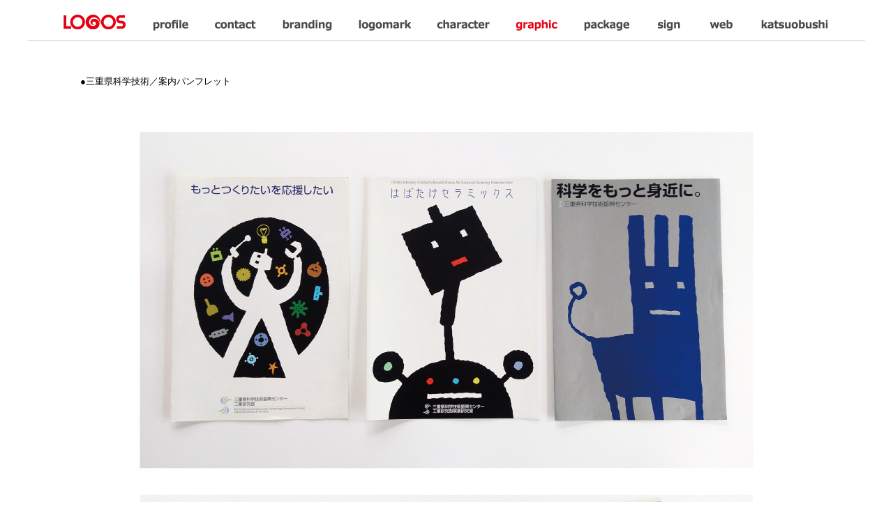

--- FILE ---
content_type: text/html
request_url: https://logos-mie.jp/works/w/124.html
body_size: 3114
content:
<!DOCTYPE html PUBLIC "-//W3C//DTD XHTML 1.0 Transitional//EN" "http://www.w3.org/TR/xhtml1/DTD/xhtml1-transitional.dtd">
<html xmlns="http://www.w3.org/1999/xhtml">
<head>
<meta http-equiv="Content-Type" content="text/html; charset=UTF-8" />
<title>WORKS | 株式会社ロゴス</title>
<link href="../../css/reset.css" rel="stylesheet" type="text/css" />
<link href="../../css/top.css" rel="stylesheet" type="text/css" />
<link href="../../css/works.css" rel="stylesheet" type="text/css" />
<script type="text/JavaScript" src="../../css/menu.js"></script>
</head>

<body>
<div class="container">
  <div id="menu2"><ul>
    <li><a href="../../index.html"><img class="h_logo" src="../../menu/menu_01.gif"></a></li>
    <li><a href="../../profile/index.html"><img src="../../menu/menu_02.gif"></a></li>
    <li><a href="../../contact/index.html"><img src="../../menu/menu_03.gif"></a></li>
    <li><a href="../w_branding.html"><img src="../../menu/menu_04.gif"></a></li>
    <li><a href="../w_logomark.html"><img src="../../menu/menu_05.gif"></a></li>
    <li><a href="../w_character.html"><img src="../../menu/menu_06.gif"></a></li>
    <li><a href="../w_graphic.html"><img src="../../menu/menu_07ov.gif"></a></li>
    <li><a href="../w_package.html"><img src="../../menu/menu_08.gif"></a></li>
    <li><a href="../w_sign.html"><img src="../../menu/menu_09.gif"></a></li>
    <li><a href="../w_web.html"><img src="../../menu/menu_10.gif"></a></li>
    <li><a href="../../katsuobushi/index.html"><img src="../../menu/menu_11.gif"></a></li>
    </ul>
    <hr />
  </div>
  
  <div class="w_box">
  <p class="title">●三重県科学技術／案内パンフレット</p>
  <span class="img_guard"></span>
  <img src="124_1.jpg" width="1070" height="1085" /></div>

  <div id="topnimodoru"><a href="#menu2" onmouseout="MM_swapImgRestore()" onmouseover="MM_swapImage('page_top','','../../images/top_ov.gif',0)"><img src="../../images/top.gif" id="page_top" /></a></div>
  
    <div class="fotter">
    <div class="fot_l"><a href="../../index.html"><img src="../../images/logo.gif" width="78" height="87" /></a></div>
  <div class="fot_r"><img src="../../images/footer.gif" name="adress" width="585" height="43" id="adress" /><a href="http://www.facebook.com/pages/株式会社ロゴス/505066862883077" target="_blank"><img src="../../images/facebook.gif" name="fb" id="fb" /></a>
  <hr />
  <ul>
  <li><a href="../../contact/index.html">デザイン相談</a></li>
  <li><a href="../../profile/index.html">会社概要</a></li>
  <li><a href="../../recruit/index.html">求人情報</a></li>
  <li><a href="http://www.sho.ne.jp/artists/ta/html/TANAKAikuo.html" target="_blank">毛筆書デザイン館</a></li>
  <li><a href="http://blog.livedoor.jp/logos_mie/" target="_blank">BLOG だるまの七転八倒</a></li>
  <li><a href="../../about/index.html">当サイトについて</a></li>
  <li><a href="../../privacy/index.html">プライバシーポリシー</a></li>
  </ul>
<div id="copylight">Copyright (c)  Logos Co.,Ltd. All rights reserved.</div></div><div class="clear"></div>
</div>

</div>
</body>
</html>


--- FILE ---
content_type: text/css
request_url: https://logos-mie.jp/css/top.css
body_size: 2465
content:
html {
	overflow-y: scroll;
}
p, table {
	font-size: 14px;
}

.container {
	width: 1200px;
	margin-right: auto;
	margin-left: auto;
	margin-top: 0px;
}
#top {
	background-image: url(../images/top_01.gif);
	background-repeat: no-repeat;
	height: 610px;
}
/* メニュー */
.menu1 {
	width: 1200px;
	overflow: hidden;
	position: relative;
	padding-bottom: 6px;
	padding-top: 6px;
}
.menu1 ul {
	list-style-type: none;
	float: left;
	margin: 0px;
	position: relative;
	left: 50%;
	padding-top: 0px;
	padding-right: 0px;
	padding-bottom: 30px;
	padding-left: 0px;
}
.menu1 li {
	float: left;
	margin-left: 36px;
	margin-right: 36pt;
	padding: 0px;
	position: relative;
	left: -50%;
}
/* ヘッダーメニュー */
#menu2 {
	width: 1200px;
	overflow: hidden;
	position: relative;
	height: 40px;
	padding-top: 20px;
}
#menu2 ul {
	list-style-type: none;
	float: left;
	position: relative;
	left: 50%;
	margin-top: 5px;
	margin-right: 0px;
	margin-bottom: 10px;
	margin-left: 0px;
	padding: 0px;
}
#menu2 li {
	float: left;
	margin-left: 15px;
	margin-right: 15pt;
	padding: 0px;
	position: relative;
	left: -50%;
}
#menu2 hr {
	clear: both;
}
#menu2 img.h_logo {
	margin-top: -7px;
}

/* コピーガード */
.img_guard{
	position: absolute;
	display: block;
	width: 100%;
	height: 100%;
	background-image: url(../images/guard.gif);
}
.img_guard2{
	position: absolute;
	display: block;
	width: 1080px;
	height: 3738px;
	background-image: url(../images/guard.gif);
}

/* トップに戻る */
#topnimodoru {
	width: 1070px;
	margin-right: auto;
	margin-left: auto;
	text-align: right;
}

/* フッター */
.fotter {
	font-family: Geneva, Arial, Helvetica, sans-serif;
	font-size: 10px;
	width: 1105px;
	margin-right: auto;
	margin-left: auto;
	margin-top: 100px;
	padding-bottom: 25px;
}
.fot_l {
	float: left;
	width: 80px;
}
.fot_r {
	float: right;
	width: 1020px;
}
.fot_r ul {
	list-style-type: none;
	padding: 0px;
	margin-top: 7px;
	margin-bottom: 7px;
	margin-right: 7px;
}
.fot_r li {
	float: left;
	margin-left: 17px;
}
.w_top {
	margin-top: 70px;
	margin-bottom: 65px;
	margin-right: auto;
	margin-left: auto;
	text-align: center;
}
#adress {
	margin-left: 15px;
	margin-top: 5px;
}
#fb {
	margin-left: 10px;
}

.konyudon {
	margin-left: 130px;
}

/* 修正前 
#fb {
	margin-left: 290px;
}
*/

#copylight {text-align: right;}
.clear {clear: both;}
h3.pro {
	color: #666;
	font-weight: bold;
	margin-left: 10px;
	font-family: Arial, Helvetica, sans-serif;
}


--- FILE ---
content_type: text/css
request_url: https://logos-mie.jp/css/works.css
body_size: 393
content:
/* ワークスアイコン */
.w_i {
	width: 1177px;
	margin-right: auto;
	margin-left: auto;
}
.w_i img {
	margin-left: 35px;
	margin-right: 35px;
	margin-bottom: 35px;
}

/* ページ */
.w_box {
	width: 1070px;
	position: relative;
	margin-right: auto;
	margin-left: auto;
	margin-top: 50px;
	margin-bottom: 100px;
	height: 100%;
}
.w_box p.title {
	font-size: 13px;
	margin-left: 10px;
}
